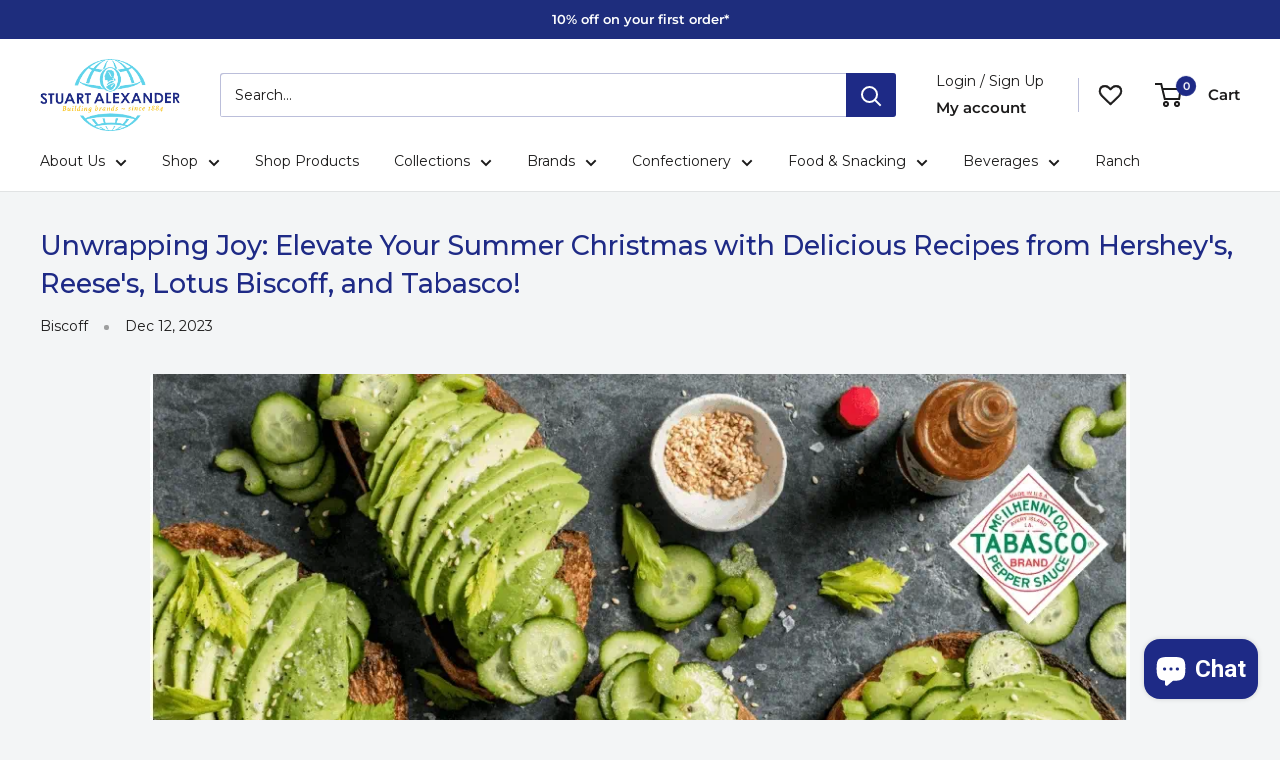

--- FILE ---
content_type: text/css
request_url: https://stuartalexander.com.au/cdn/shop/t/42/assets/custom.css?v=70266482227422562031704763223
body_size: 129
content:
a[href="/collections/sale"]{color:red!important}.nav-bar a[href="/pages/trade"]{color:#fff!important;background:#1e2a86;padding:0 10px}.wishlist-header{padding-left:20px}.Collection-SEO{margin-left:320px;font-size:90%}.Collection-SEO a{text-decoration:underline}product-item__title{min-height:65px!important}.product-form__out-stock-button{padding:0 34px}.instock{margin:20px 0;width:100%}.wholeale-prompt-product-page{color:red;text-align:center;font-size:85%;border:1px solid red;margin:0;max-width:200px}.wholesale-product-login{background:#fbff4f;color:#1e2a86;flex:none;width:calc(50% - 10px);margin:0;position:relative;display:inline-block;padding:0 4px;line-height:48px;border-radius:2px;text-align:center;font-weight:600}.button--primary.klaviyo-bis-trigger{margin-top:10px!important}.wholeale-prompt-desktop{color:red;text-align:center;font-size:85%;border:1px solid red;width:100%;margin:10px 0;display:block}.wholeale-prompt-mobile{display:none}@media screen and (min-width: 1000px) and (max-width: 1050px){.nav-bar__item{margin-right:20px!important}}.footer{font-size:80%}.product-image-grid{float:left;width:50%}.collection-item__image-wrapper--rounded{margin:0 30px}#wishlist-hero-product-page-button .fa-1x{font-size:1.4em}.wholeale-prompt{color:red;text-align:center;font-size:85%;border:1px solid red;width:100%;margin:10px 0}@media only screen and (max-width: 600px){#shopify-section-template--14745505169444__d2568d5a-512b-4b13-a971-e9bc8d845587 .collection-item{width:22vw!important;margin:0!important}#shopify-section-template--14745505169444__d2568d5a-512b-4b13-a971-e9bc8d845587 .collection-item__image-wrapper--rounded{margin:0 10px;width:60px}#shopify-section-template--14745505169444__d2568d5a-512b-4b13-a971-e9bc8d845587 .aspect-ratio{width:60px}.collection-item{width:38vw;margin:0 10px}.collection-item__image-wrapper--rounded{margin:0}.wishlist-hero-page-header h1{margin-top:50px!important}.Collection-SEO{margin-left:0}.product-form__out-stock-button{width:88%!important}.wholeale-prompt{color:red;text-align:center;font-size:70%;border:1px solid red;width:100%;margin:10px 0}.wholeale-prompt-mobile{color:red;text-align:center;font-size:85%;border:1px solid red;width:100%;margin:10px 0;display:block}.wholeale-prompt-desktop{display:none}.wholesale-product-login{background:#fbff4f;color:#1e2a86;flex:none;width:100%;margin:0;position:relative;display:inline-block;padding:0 4px;line-height:48px;border-radius:2px;text-align:center;font-weight:600;font-size:80%}}.hulk_reorder_order_detail_page.hulk_tooltip{margin-left:30px}
/*# sourceMappingURL=/cdn/shop/t/42/assets/custom.css.map?v=70266482227422562031704763223 */


--- FILE ---
content_type: application/javascript; charset=utf-8
request_url: https://searchanise-ef84.kxcdn.com/preload_data.6v5p5V6V2p.js
body_size: 10126
content:
window.Searchanise.preloadedSuggestions=['best of','lotus biscoff','chupa chups','evian water','chupa chup','monin puree','sugar free','cigarette papers','monin caramel','ranch filters','biscoff spread','monin syrup','bushells tea bags','tea bags','evian 1l','hershey chocolate','monin strawberry','fishermans friend','biscoff topping','chocolate bars','monin pump','tic tac','monin vanilla','lan choo','biscoff biscuits','hersheys syrup','werthers original','mentos gum','m & m','monin syrups','menthol burst','peanut butter','bushells teas','ranch papers','tally ho','white chocolate','milk chocolate','bulk lollies','vanilla syrup','reeses peanut butter cup','ice cream','monin hazelnut','evian water 330ml','pure fresh','lemon tea','tabasco 60ml','sour candy','green apple','strawberry monin','gluten free','evian water natural mineral water','rolling machine','peppermint syrup','sir thomas lipton','lotus spread','mineral water','monin lychee','caramel syrup','monin sugar free','milk bottles','mentos sugar free','coconut syrup','hi chew','irish cream monin','tobacco filters','guylian chocolate','mars bar','chocolate syrup','passionfruit syrup','tabasco 1.89l','monin mango','sparkling water','monin banana','white chocolate syrup','monin peach','cigarette filters','monin mint','party mix','rolling paper','dark chocolate','tropical island','salted caramel','fisherman friends','hazelnut syrup','monin lime','individually wrapped','monin watermelon','monin sauce','monin sugar free syrup','black sugar syrup','cranberry juice','sally williams','monin 1l','monin chocolate','lan choo tea','incredible chew','monin lemon','lemon syrup','monin 700ml','hot sauce','lolly pops','christmas confectionery','green tea','tabasco chipotle','tobacco papers','monin passionfruit','chewing gum','chocolate chips','sir thomas','peach tea','lipton ice tea','evian natural 750ml','coffee beans','tabasco buffalo','tobacco retailers','cherry blossom','sugar free monin','gingerbread syrup','rose syrup','monin tropical','lavender syrup','dr pepper','biscoff crumb','stevia sweet','monin coconut','mentos berry','fisherman\'s friend','monin frappe','coffee syrup','monin blueberry','chocolate sauce','monin pumps','monin raspberry','box of tally ho','butterfly pea','rolling papers','mint mentos','stevia sweet liquid with agave 125ml','monin vanilla syrup','butter scotch','monin almond','individually wrapped chocolate','sugar syrup','smoking cigarette papers','terrys chocolate orange','monin gingerbread','evian watermelon','muyu jasmin','extra gum','monin cherry','toasted marshmallow','reeses baking chips','lychee syrup','strawberry and cream chupa chups','pineapple syrup','strawberry syrup','monin popcorn','blue curacao','no sugar','monin bitter','cherry ripe','monin mojito','monin grapefruit','lotus biscoff classic biscuits 300 pack','mango puree','pina colada','evian natural','monin yuzu','tabasco scorpion','apple pie','mentos fruit','monin caramel sauce','red skin','ferrarelle sparkling water','monin orange','chai tea','hot chocolate','iced tea','fisherman\'s friend aniseed','sour bites','tea bag','blue raspberry','evian natural mineral water','chupa chups chews','monin kiwi','monin rose','monin cherry blossom','sweet and sour','monin cinnamon','monin strawberry syrup 700ml box of 6','tobacco blend','monin tea','monin pineapple','micro slim','ring pop','tabasco habanero','cola bottles','ranch rolling','chupa lollipop flavours','irish cream','elderflower syrup','tabasco green','monin mango syrup','biscoff crumble','raspberry syrup','chupa incredible chew','orange spritz','family assorted','monin blood orange','slim filters','evian 330ml','popcorn monin','natural confectionery','chupa chups cola','yuzu puree','caramel sauce','coffee sachets','tabasco red','roasted hazelnut','grenadine syrup','monin hibiscus','ranch filter','lipton envelope','monin elderflower','ranch nano','don papa','monin tea syrup','chupa chupa','green mint','mentos mint','menthol filters','pomegranate syrup','mentos spearmint','milk bottle','blood orange','monin violet','mentos choco','m and m','tabasco sauce','lotus biscoff spread','peach syrup','crunchy biscoff','biscoff biscuit','soft drinks','hersheys caramel','monin blackberry','guylian chocolate seashells','fruit puree','banana puree','monin melon','halal certified','monin ginger','honeycomb syrup monin','hibiscus syrup','double d','triple sec','vanilla chups','monin 700ml caramel','cool menthol','bulk chocolate','mix of minis','monin mango puree 1l','lotus spreads','margarita mix','ranch supa slim','tangerine syrup','passion fruit','watermelon chupa chups','syrup caramel','fishermans friends','monin lavender syrup','soft drink','werthers original chewy toffees','monin sugar','bushells tea','evian 500ml','pukka teabag','pear syrup','tabasco 150ml','strawberry puree','terrys chocolate','jelly been','lanchoo tea bags','werthers original eclair','monin lemon tea syrup 6 x 700ml','gift box','sour watermelon','liquid frappe','cookie butter','monin blue','cola chupa','coconut monin','mint monin','soda water','monin margarita mix 700ml box of 6','le fruit de monin','mixed lollies','extra long filters','lollipops 300g','monin lime syrup 700ml','m & m’s','red velvet','fruit candy','monin coffee','lemonade monin','werthers original cream candies','popping candy','monin syrup hazelnut','monin coffee syrups','monin mojito mix','monin red','reeses pieces','hershey bar','ring pops','lipton tea','monin bubble gum','monin banana puree','monin syrup 1l','monin honeycomb','curacao syrup','wrapped lollies','monin syrup vanilla','raspberry tea','hard candy','syrup 1l','violet monin','white choc','ocean spray','monin agave','chocolate caramel','monin caramel 1l','supa slim','bushells tea leaves','pineapple monin','extra long slim','monin apple','extra long','fun day','mentos mints','evian 750ml','ranch micro slim','mentos pure fresh','bubblegum syrup','green apple monin','mentos bulk','sugar cane','peanut butter chips','monin chai','wholesale customers','monin bubble','monin cocktail mix','syrup pumps','all natural','tabasco scorpion sauce','mentos pillowpack','monin grenadine','still water','choo choo bars','the natural confectionery','cherry monin','syrup pump','tea cup bags','frappe power','lotus biscoff biscuits','black tea','monin sweet and sour','le monin','bottle water','caramel monin','free chupa chups','pop tart','lime syrup','monin chocolate syrup','lipton tea bags','mentos roll','mentos pure fresh chewing gum','lemon monin','gluten free vegan','grape chupa chups','watermelon syrup','vanilla monin','monin pear syrup','fisherman’s friend','rose monin','monin fruit puree passionfruit 1l','chupa c','american candy','chocolate peanut','lemon chupa chups','dairy milk','chupa chups incredible','earl grey','curly curly','lolly pop','tropical monin','frosted mint','lychee puree','mango syrup','to packs','pink grapefruit','mojito mint','mentos sugar free mints','chocolate bar','monin lemon syrup','monin strawberry puree 1l','cherry chupa chups','mega tin','war heads','salt water','chocolate wafer','monin margarita','watermelon monin','chocolate mentos','mentos mini','monin toffee','whether original','monin powder','orange syrup','vegan chocolate','werther\'s original candies','monin fruit','sugar free syrup','chupa chups mini','lemon rantcho','raspberry chupa chups','monin fruit puree 1l mango','american lollies','sugar free gum','belgian chocolate','lolly bags','mentos fanta','lollipop tube','lolli bag','chocolate cookie','le mixeur','roasted hazelnut monin syrup','do you really your family','tea box','chupa chups incredible chew','west winds','tic tack','milkshake syrup','monin salted caramel syrup 700ml','fruit tea','monin fruit puree mango 1l','mentos candy roll','fresh burst','mini mm','tea pot bags','monin dark chocolate sauce','caramel caramel','pure cane','gift pack','muyu vetiver','peach monin','mentos strawberry','monin green','paper papers','monin macadamia','chicken wings','ranch slim','cheesecake syrup','orange chupa chup','grapefruit juice','ice tea','werther\'s original','up and go','mini chocolate','monin syrup caramel','monin french vanilla','mentos berry mix','sugar free mentos','reese\'s sauce','hershey milk chocolate bar','wild berry','monin syrup 700ml lemon','mentos bottle','choc chips','spring water','lipton teas','red lollies','sugar cane syrup','mint candy','strawberries and cream','t2 packs','monin syrup grenadine','chupa chup chews','tab red pep','red rock deli','monin passion','monin pink grapefruit','mentos pure','fisherman friend','monin syrup 700ml pure cane sugar','english breakfast','hersheys chocolate','fruit tella','mentos pure fresh gum grape','lolly box','wafer sticks','monin vanilla syrup 1l','tea syrup','bubble gum','hermesetas mini','mentos watermelon','tabasco original red pepper sauce 60ml box of 12','monin green mint','chocolate melts','cherry syrup','chocolate monin','lime rantcho','pukka chai','after eight','sugar free confectionery','hersheys cocoa','peach puree','monin teas','lan cho tea bags','monin use','milk lollies','terry\'s chocolate orange 157g','sparkling mineral water','monin white choc','monin white chocolate','vanilla ext','ranch extra long','sour gum','monin cream','monin hazelnut syrup','like tiramisu','fresh mint gum','candy chupa chups','gi ger','choc vanilla','monin cosmopolitan','sour mentos','peppermint tea','hershey\'s syrup','macadamia syrup','monin frosted mint','chupa chups strawberry and cream','monin pomegranate','whipped cream','individually wrapped candy','reeses white','cane syrup','candy melts','scotch whisky','choc mint','strawberry daiquiri mix','all products','chupa chups free','biscoff sandwich','lotus if','smoothies recipe','butterscotch syrup','lotus biscoff classic','lotus biscoff spread smooth 1.6kg box of 4','monin le frappe','mango monin','monin mix','pop corn','monin syrup 700ml lychee','sir thomas lipton lemon infusion','monin marshmallow','baking chips','stevia sweet granulated sweetener jars 75g box of 6','lotus biscoff topping','biscuit crumb','hotel starlino','sour lollies','monin grape','coconut water','loose leaf tea','lotus biscoff topping 1kg x 8(box of 8','strawberry topping','tabasco sauce pepper 2 x 1.89l','biscoff smooth','coffee syrups','syrup stand','bloody mary mix','triple sec curacao','chupa chups melody pop','tabasco original','wrapped chocolate','crunch biscoff','t2 relax','monin yuzu puree','tabasco green pepper sauce 60ml','sour lollipop dip','t2 pomegranate','monin dark chocolate','candy lollipops','monin salted caramel','monin caramel syrup','monin fruit mix','chocolate chupa chups','mentos pillow','monin puree blueberry','blueberry puree','bag of lollies','peaches and','tabasco buffalo style pepper sauce','lotus crumb','filter tips','mentos pillow pack','blackberry puree','v drink','chupa chups 1000','monin sugar cane','monin hibiscus syrup','spiced flavours','chupa chups apple','mini lollipops','monin butterscotch','tabasco garlic pepper','strawberry and cream chups','ranch micro nano machine','hermesetas granulated','monin spice','monin syrup mocktails recipes','ultra and supa slim filters','cookies and cream','sparkling bubbles','lipton string','cafe monin','food service','banana syrup','banana syrups','grape syrup','sugar free candy','green apples','chocolate flavoured','sauce bottle','cookie and cream salted caramel','choco mentos','banana monin','evian natural mineral','cinnamon syrup','fruit concentrate','fruit mix','fishermans friends choc mint','tart are','filter cigarette','chocolate cooki','hershey\'s milk','monin syrup pumps','all natural filters','syrup vanilla','monin irish','monin gingerbread syrup','raspberry monin','reese’s caramel big cup','choc vanilla chupa chup','mini paper','ranch supa slims filters','monin curacao','chocolate in bulk','spicy mango','big red','stevia sweet liquid with agave','soft candy','cool mint','ranch rolling machine & supa slims','red rock','reese’s outrageous','fishermans friend mints','monin rose syrup','monin choc','micro nano filters','mash mellow','nut mix','mentos sugar free chewy','chups chups','slim filter','bag a lollies','aniseed chocolate','frozen fruit','monin sweetener','gluten free chocolate','reese big cup','t2 pumping','ginger thins','up & go','fresh party','monin guava syrup','milk drinks','juicy fruit','monin kiwi puree','lipton yellow','monin ice tea','tea powder','tin candy','of mints','cafe syrup','lipton tea cup string','mentos sugar','monin butterfly','coffee alcohol','bushells rounds','monin purees','star burst','tummy tea','monin cucumber','tabasco original red pepper sauce 150ml','packs a peach','apple puree','lime monin','habanero lime','lemon grass','sugar free lollies','agave syrup','monin flower','old hol','sweet world','yellow label','lipton teabag','choc mentos','lychee ice tea','monin box','peppermint crisp','mojito cocktail mix','hot chilli','peach tea syrup','monin passionfruit syrups','water 500ml','mojito mix','ranch filters menthol capsule','chocolate melting','monin blackcurrant','white chocolates','t2 tea','chicken salt','peanut butter cups','coconut smoothies','chocolate orange','tabasco red pepper sauce 150 ml','mint syrup','monin syr vanilla','fentimans rose lemonade 4 x 200ml','mojito mint syrup','bulk party mix','rainbow candy','monin lychee puree','kiwi syrup','white ox','honey syrup','monin 700ml vanilla','lolly packs','monin coffee syrup','honeycomb chocolate','coffee pod','chup chup','orange bitter','chupa chups drinks','bushells australian','tic tak','extra long supa slim filters','15ml pump','coconut ice','cucumber syrup','chupa chups drink','reese\'s peanut butter sauce 2.04kg of 6','fruit syrup','hershey\'s cookies & creme 40g box of 24','tea pot','hermesetas granulated sweetener jar 90g','tabasco habanero 60ml','monin peppermint','liquor ice','fruit puree 1l blueberry','chai spice tea','chupa chews','loose leaf','kiwi smoothies','lime juice','monin straw','peanut butter cup','mentos mint candy pillowpack','monin lavender','lollie bags','belgium chocolate','monin french vanilla syrup','cooking chocolate','american lolly','monin syrup lemon','tea leaves','choo choo','monin falernum','chocolate block','cane sugar','party favourite lollies','biscuits family','chupa chup display','de kuyper','low sugar','syrup mango','monin mojito mint','biscoff crunch','bushells teabags','mentos chewing gum','biscoff crunchy','tab red pep sc','bushells blue','cream cheese','chilli sauce','hazelnut no nut','monin cherry syrup','juice cranberry & pomegranate','mojito syrup','rantcho lemon','iced tea monin','monin strawberry puree','hershey\'s chocolate','gum mentos','1 evian water','chupa chup faces','chupa candy lollipops','tabasco original red pepper sauce','lemon te','can anyone','red lollipops','iced tea syrups','individually wrapped biscuits','can get','monin syrup pure cane sugar 700 ml','ranch x','monin banana puree 1l','cream caramel','original cream','mega chupa chups','menthol cool burst','menthol lozenges','original box','orange chocolate','monin syrup 700ml roasted','monin syrup 700ml tangerine','don\'t mix','monin mango puree','pukka teas','winter spice monin','pear puree','monin 1l pump','tim tan','cookie syrup','evian water 750 ml','terrys orange chocolate','syrup lychee','monin coffee collection','mentos mix','chocolate blocks','monin cola','chocolate cookies','biscoff coffee','tabasco sriracha sauce 1.89l box of 2','chipotle tabasco','hazelnut & chocolate','sweet and spicy','tabasco sweet and spicy sauce 256ml','butterfly pea syrup','chupa tin','monin butterscotch syrup','chai monin','slim extra long filters','bar with almonds','monin syrup watermelon 700 ml','bags of lollies','mentos rainbow','werther\'s caramel','fresh cream','monin peach puree','monin fruit puree red grapefruit 1l','mojito monin','ch ch','topping biscoff','syrup purees','green tabasco','potato snacks','monin lemonade','fisherman’s friend variety pack','pepper sauce','monin neutral','flavoured coffee','fishermans aniseed','chupa candy','almond box','where is it made','strawberry chupa chups','chupa chups sour bites candies 24.2g box of 8','lipton tea cup','green be','chocolate sprinkle','mentos spear','monin syrup 700ml salted caramel','black cherry','chupa chups incredible chew cola 45g box of 20','toffee apple','melbourne office','natural confectionery co','monin salted','ranch burst','monin grenadine syrup','ranch paper','mocktail recipe','wine spirits','smooth spread','french earl grey loose leaf','lotus crumble','hershey\'s chocolate syrup','coconut milk','chupa chups megatin 1000 lollipops','sir lipton','lanchoo tea','macadamia nut','individual wrapped','cherry blossom syrup','biscoff milk','monin syrup gingerbread','monin frappe mixers','red berries','bushells blue label envelope tea bags 1200 bags','raspberry puree','red bulk','fruit cocktails','strawberry and cream','chips 283g','monin syrup 1l hazelnut','bulk buying','monin syrup mocktails','chai latte','mentos grape','cheesecake made','free of of sugar','tummy tea loose-leaf','tabasco red pepper','tabasco pepper','almond monin','monin bottle','reese’s crispy crunchy king size 87g box of 18','chocolate pops','peanut sauce','werthers chewy','5 up gum','baked cheesecake','mentos pure fresh chewing gum sour apple 30g box of 10','orange chupa chups','fisherman\'s friend original strong lozenges 25g box of 12','zero calories','lotus biscoff 1.6','monin syrup falernum 700ml 6 monin','monin popcorn syrup','reese peanut butter','mentos sour','london dry gin','peanut chips','king size','coffee chai','reeses big cup','chupa chups sour','monin gum','chupa chups bouquet','lotus biscoff spread smooth 400g','pink gin','christmas candy','chocolate spreads','peanut bars','bon bon','as chups incredible grape 45g','monin syrup 700ml watermelon','box of','choco bites','evian natural mineral water 12 x 1l','tobacco paper','sir thomas lipton sir thomas lipton lemon infusion','hersheys cookies n creme','lemon cor','mentos apple','cake flavour','tabasco tabasco','caramel 700ml','best of bag 8','6mm filter','green apple puree','sir thomas english breakfast','monin syrup elderflower','regular filters','mint leaves','chewy toffees','lotus biscoff vanilla','monin habanero lime','mini rainbow','sugar free mentos fruit','tabasco pepper sauce 1.89l box of 2','cream candies','sugar sachet','lotus biscoff spread 400g box of 6','chupa chups best of lollipops 25 count','monin pom','cola bottle','syrups vanilla','individually wrapped bulk','choc bars','value pack','mini monin','strawberry cream chups','stevia tablets','party bags','green lollies','evian natural mineral water 12 x 750ml glass bottles','candy bar','chupa chu[s','yerba mate','sugar free coffee','monin frosted','chupa chup mini','melbourne breakfast','monin 1 litre','chupa chups megatin','hershey syrup','biscoff spread 1.6kg','mentos clean breath peppermint','fruity chewy','monin vanilla syrup 1','monin spearmint','fruit soft','clean breath','lemon lime','cola lollies','chupa chupa 1000','spearmint mentos','cho cho bars','monin syrup 700','lotus 250g','monin ginger bread','rolling machines','red label leaf tea','choco caramel','for one','peppermint monin syrups','stuart alexander','non alcoholic','original eclairs','chupa chups xxl trio 20 lollipops','monin blueberry puree','ice cream mix','monin 700ml syrup pump','syrup milkshakes','let coconut','lollie pops','the west winds','novelty lollies','reese\'s peanut butter','pukka elegant english breakfast tea','oil each','water melon chupa chups','monin honey','pepper tabasco','toasted syrup monin','guylian and','christmas tin','frappe concentrate','chase gin','cuban coffee','chupa chups sour bites share 242g bag box of 8','cup cake','treat kitchen','monin syrup 700ml vanilla','and fruit','chew bags','sour bite','tabasco chipotle pepper sauce 60ml box of 12','monin white','monin chocolate cookie','bushells extra strong','monin lemon tea','pure fresh chewing gum','ranch slims','candy roll','lotus biscoff classic biscuits 250g box of 10','palm oil','chocolate love','sour bottle','toffee milk','chocolate heart','sugar stick','tea lan choo','crispy crunchy','chupa sour bites','monin syrup 700ml pineapple','monin green apple','chew tea bags','garlic pepper','lotus lotus 300','hershey chocolate syrup','muyu jasmine verte','chocolate chip','earl grey tea','love chocolate','grapefruit gin','oat milk','fisherman\'s friend citrus','lipton lemon','pure fresh mentos gum','reeses sticks','mentos mint candy roll 3 pack x 20','water 330ml','sweet vermouth','chocolate aniseed','chupa chups black','chupa chup cola','cola syrup','mint white','plus candy','iced coffee','nano long','mini mentos','evian natural mineral water 330ml bottles box of 24','spice monin','lemonade lollie pop','biscoff box','wakey wakey','biscoff & go','passionfruit syrups','ranch nano slim','rainbow mentos','grape mentos','honey comb','mentos peppermint','monin pina','chupa chups apple lollipops','pukka vanilla chai','food sweeteners','monin syrup 700ml mango','chupa mini','sour berry','monin pu','monin pure cane','strong mint flavour','lemon puree','monin 1.89l','turmeric gold','vanilla bean','pea ice tea','monin mixeur','fisherman citrus','choo choo bar','chips chip','toasted marshmallow syrup','free of products','candy chup','monin cosmo','reeses chips','chupa sour','toffee nut','monin apple green','elder flower','water bottle','chupa grape','long filters','tabasco sriracha sauce','passionfruit monin','strawberry gum','monin hab','bushells loose leaf','sir thomas lemon','sriracha sauce','bloody mary','t2 peppermint','passion fruit syrup','topping sauce','mentos spearmint pack','gluten free mentos','me tos','sour strawberry','dairy free','starlino rose','chupa chups incredible chew share bag 175g box of 12','liquid sugar','hermesetas mini sweeteners 800 tablets','werther\'s original chocolate candies','smoke papers','syrup blood orange 700ml 6','yo ho','jars with','red eye','ed velvet','candy an choc','monin lemon sweet and sour syrup','monin sweet and sour syrup','beverage powder','biscoff sandwich biscuits vanilla 110g','micro slims','ready to eat','puree strawberry','nano slim long','hershey gift','monin tangerine','monin 15ml pump','monin banana syrup','lemon tea syrup','terry\'s chocolate orange','head of','sweetener hermesetas','terry\'s orange chocolate','monin berry','party bag','lotus biscoff sandwich biscuits','sweet potato','gingerbread monin','sir thomas breakfast','chupa chupa displays','monin syrups coffee','sweet cream','smoke paper','lemon tes','papers papers','papers paper','how to','monin bottle holds','monin caramel syrup 1l box of 4','monin base','werthers original sugar','butter syrup','werther\'s original cream candies','tobacco filters paper','chilli monin','chupa chups megatin lollipops','filter tip','grenadine monin','monin caramel syrup 700ml ea','monin peppermint syrup','monin peach puree 1l','mai tai','mai tais','monin strawberry fruit puree','fruit puree & sauce','moni caramel syrup','dark praline','matcha tea','vanilla biscoff','natural papers','werther’s creamy','single syrups','pea juice','biscoff spr','monin rum','original strong','peanut butter chocolate milk','evian 12 x bottles','hersheys king','white choc monin','irish syrup','moni raspberry','ranch nano slims','monin packed','hi chews','lotus biscoff filling','containing menthol','biscoff filling','bulk buy lollies','praline syrup','strawberry chupa chup','monin brilliance','monin cane sugar','sugar cane monin','monin irish cream','chupa chupa mini','lotus biscuits','la sauce','original tabasco','to cups','chupa chups watermelon','caribbean monin syrup','mentos clean breath','orange syrup monin','with burst','pop candy','caramel bars','day whether','monin variety','ranch slim nano','blue candy','red from','mini mentos rainbow','mentos mini roll','chocolate gift','ranch micro','why not','creamy filling','strawberry and cream chupa','cinnamon monin','monin chocolate 700ml','monin blue curacao','chupa bag 8','chupa bag','mentos display','chups megatin','mentos mint candy','chups incredible chew strawberry','puree pump','king paper','frozen you','low calorie','chocolate candy','chocolate dark','vanilla powder','lavender syrups','water melon monin','tabasco garlic','biscoff rumb','10x boxes','monin caramel sauce 1.89l','monin peach syrup 700ml','monin grenadine syrup 700ml','monin lychee puree 1l','paper tube','herbal tea','lemon fusion tea','lipton lemon fusion tea','vanilla chupa chup','why are they','ranch filters slims','monin syrup bubble gum','spearmint fisherman\'s friend','do sell','monin passionfruit syrup','choco vanilla','glass water','monin fruit puree red grapefruit','orange puree','monin le fruit','sugar gree','hazelnut monin','catch of the day','1 litre bottle pump','mineral watermelon','syrup liquid frappe 1l 4','chupa chup megatin','monin syrup sugar cane','large delight','red seal','rose syrups','irish monin','puree blueberry','puree vanilla','puree coconut','classic daiquiri','lotus bakeries','monin white tea','lotus b','coco cola','stevia stevia jar','hersheys sweet','orange mentos','biscoff recipe','mentos 540g','monin syrup strawberry','liquor sugar','monin syrup 700ml spicy','mentos mint bottle','long cigarette','chups cola','chupa chups lollipop flavours','macadamia milk','apple sauce','red orange','mega chups','pillow packs','why are not','shop wholesale','evian water natural mineral','red island','tobacco retailers only','monin fruit puree kiwi 1l','monin one piece','sweet and sour monin syrup','gluten free lollies','winter spice','monin water','sugar caramel syrup','mentos fruit pillow','spiced chai','red apple','how many flavours are there','menthol did','evian water 1 litre','long nano','apple purees','all products all products','sweet chocolate','marshmallow syrup','mini drinks','tabasco 1.89 red','choc caramel','marg syrup','popcorn syrup','peanut butter reese','mentos mini strawberry','smoke pepper','monin raspberry tea','sour berries','reese\'s peanut butter cups','rainbow chocolate','my order','to chai','sweet and','evian watermelons','bulk biscoff','hershey king','finest banana','blue pea syrup','grapefruit monin','tropical ice tea','werther\'s original creamy filled','mentos mix of minis','lotus biscoff crumble','nu pure','mint puree','biscoff vanilla','toffees bag','werther\'s creamy','werther\'s original cream candies 140g','butter portion','fun size','chocolate hershey','coconut fruit','salted caramel chocolate','lotus biscuit','chocolate syrups','friends spearmint','mini chocolate cups','strawberry cream','biscoff 124g','1 pack filters','ranch men','chai syrup','mentos bottles','butterfly pea flower','tabasco extra hot pepper','tabasco extra hot','cherry blossom monin','lemon syru','chupa lollipops rainbow','white cup','monin le mixeur','toffee syrup','biscoff biscuit crumb','corn syrup','for rose','menthol provides','roll paper','crispy crunch','lime rantch','pina c','monin pina colada syrup 700 ml','lychee syrup 700ml','lemon tea 700ml','supa slims filters','muesli baking','t french','french el','menthol pop','lollie pop','monin tart cherry syrup','mentos spearmint chewing gum','chupa drinks','tea bags tea bags','mentos green apple','the filter','cookie monin','sugar cookie monin','werthers caramel','where is','filters extra long filters','extra long filter','green apple chupa','mentos mint fruit mixed','lotus topping','how is','chupa best of bulk','hershey\'s cocoa','box of 1','cooling mint-infused','sour warm','apple piece','hershey’s cookie and cream bar 73g','tabasco red pepper sauce 1.89l','flavoured milk','fishermans friends aniseed','pear tea','monin sugar coffee syrup','gingerbread syrup 700ml','raspberry syrup 700ml','pineapple syrup 700ml','blue curacao syrup 700ml','cherry syrup 700ml','peach tea 700ml','nano filters','menthol tip','reeses outrageou','monin free','coconut cream','ranch tobacco','tea extract','pack dispenser','cream pie','mentos water','kiwi pu','red pepper tabasco recipes','chupa chups 100','spread smooth','mini chocolate box mix','chocolate purees','big cup','outrageous bar','pure sugar cane','chupa assorted','with love','monin syrup popcorn','ginger ale','candy pieces','hershey’s chocolate bites 120g','does tea contain','tabasco green pepper sauce 60ml box of 12','blue berry','chupa chups incredible chew share','gum syrup','mentos mint chewy dragees','pan choo','lemon mint','guylian chocolates','milk a','evian black','monin watermelon syrup 700ml box of 6','monin spicy','life fruit','chai spice','monin sour','green tea leaf','sugar free syrups','takes chocolate','monin vanilla 1l','chupa chup drink','lipton yellow label gold envelope tea bags 500 bags','onin roasted almond','lemon tea monin','chupa chups mix of minis bags 290g box of 5','orange cocktails','monin green mint syrup 700ml','mentos lollies','after dinner','milk strawberry','reeses 83g','fishermans citrus','chamomile infusion','lemon sher','tabasco original red pepper sauce 60ml','matcha powder','chupa chups the best of lollipops','golden syrup','lan chy','monin pass','mentos pure fresh tin','choco carame','hot choc','starlino orange','sweet sour monin','monin spicy mango','hershey\'s cookies & cream salted caramel bar 38g box of 24','bushells blue label','candy can','cream topping','syrup hazelnut 700ml monin','smooth orange','cola flavor chupa','lotus biscoff sandwich biscuits biscoff cream','slim cigarette filters','green tea with','monin triple sec','monin syrup be','portion control','reeses peanut butter cup box of 36','monin cocoa','almond 700ml','stevia liquid','coconut puree','t2 ten','tea bag green','peach tea peach syrups','mentos candy spearmint pillowpack 540 g','blueberry syrup','still water 20 pack','mentos sugar free candy fruit 45g box of 20','lime soda','hershey\'s cookies','muyu jasmine','chupa mentos','feel new','700ml monin salty cara syrup(6','reeses mini bites 120g','french earl gr','berry mix','chocolate 700ml','green pepper','cocoa butter','syrup toasted marshmallow','mentos mini rainbow bag 120g','smooth mint flavour gum','green apple syrup','sweet & sour','fisherman spearmint','monin mixed','mix minis','lollipop bags','lotus biscoff spread smooth','green tea sencha','strawberry chew','werthers no sugar','water evian','premium whiskey','gin gin','matcha green','tea lemon','mega sure','reese nutrageous','paper paper','block candy','monin syrup lychee','mango mango','chupa chups best of lollipops 100 lollipop tube','chupa chups 3d fizzy drinks lollipops 90g box of 8','m m','french earl grey','roll your own','t2 melbourne','chupa chup best','lotus 110g','yellow tea','monin lemon rantcho','biscoff cheesecake','lipton stl','iced caramel','reese\'s 79g','strawberry love candy','monin bitter syrup','k bar','mentos pure fresh bubble fresh','hersheys cookies and crème choco bites 120g box of 12','blueberry juice','werthers chewy toffee roll 45g','chocolate balls','extra slim','white cho','in bulk','peanut butter chip','lotus biscoff smooth spread 400g box of 6','pukka breakfast tea','white cream filling','lotus cookies','retail displays','reese’s outrageous king size 83g box of 18','tabasco powder','be monin syrup','mentos gum pure fresh strawberry 30g','mentos fruit candy roll 40 rolls','lipton catering','mint syrups','sir thomas lipton peppermint infusion 25 bags box of 6','gin gins','tea blue','ginger chai tea','sweet oz','reeses outrageous','fine time','smooth coconut milk','chips chips','pineapple juice','caramel biscoff','coffee can','tang monin','chocolate drinks','fizzy drink','reeses rounds peanut butter biscuits 96g box of 12','hocolate chips','sweet tart','bushells australian tea','pomegranate puree','pink grapefruit syrup','history of chocolate','reese’s big cup king size 79g box of 16','tea leaf','ginger syrup','tabasco green pepper','peach tree','pukka 3 ginger tea','lea pe','bushells blue label tea','is your business','monin osm','orange tea','strawberry twin-coloured','chupa chups incredible chew apple 45g box of 20','cream coffee','monin au','pure can sugar','caramel hersheys','ranch filters 6 bags','the cup','evian 12 x 750ml bottles','chupa chups incredible chew strawberry 45g box of 20','lotus biscoff 400 gm','strawberry fruit rolls','mentos pure fresh chewing gum spearmint 6 x 68g','cookies and','sour chupa chups bites','red beans','chupa chups 3d','liquid frappe concentrate','pukka night time','strawberry juice','look mint','ranch menthol','chupa chup choco','the natural','chupa chups best of lollipops 96g box of 9','mixed soft','werther\'s original cream candies no sugar added 60g bag box of 12','monin black cherry syrups','t2 french','pink strawberry','monin puree lychee','tin tam','sauce pump','monin syrup toffe','fi i','chups soft drink','t2 ten pack','lipton green sencha','soy milk','hersheys cookies','le mixe','strawberry only','curacao blue','reese\'s snack','syrup holds','vanilla chocolate','mint lollies','monin margarita mix','fizzy drinks','ranch filters green','mentos strawberry mix','hershey\'s creamy milk chocolate 40g box of 24','reese\'s cups','hershey milk chocolate','thomas breakfast','pomegranate tea','pineapple ong','individually wrapped assorted','sparkling spritzers','cream biscuits','monin coconut 700ml','log in','toasted syrup','strawberry mentos','mentos sour grape gum 30 g pack of 10','cigar filter','chocolate package','mentos fruit sugar free','chew lollies','flat lollipops','cappuccino vanilla','creme hershey','sour jelly','chupa chups best','thank you','snap and','rose syr','monin sauces','reese\'s crispy crunchy bar 87g','mix mini','of terry\'s chocolate orange','monin syr butterscot','lemon ginger honey','crunchy peanuts','foil contains','smash & share','t2 breakfast','fruit sauce','reese’s baking chips','tea where','mentos mint candy roll 40 rolls','mentos spearm','cupcake cup','peppermint teabags','machine micro','monin strawberry syrup','t2 melbourne breakfast','everyone an','fruit lollies','white king','sugar free soft','kick at','monin sugar fre','mixed order','ito en','monin set','monin candy','monin syrup 700ml grenadine','spicy syrup','snack mix','lemon ice tea','mints peppermint','hershey\'s whole almond bar 40g','mocktail with','blue lemonade','monin syrup cosmopolitans','jelly for','blue v','coffee beans hand','peppermint sugar free','dinner mints','monin vanilla 1 l','tea loose-leaf','monin syrup 700ml falernum','chupa chup tube','monin floral','green and','hersheys products','three mint','master foods','chocolate milk','reese’s white','monin french vanill','candy coated','monin pen','peanut butter and','good sport','monin syrup 700ml pomegranate','first order','pet nat','fruit acid','biscoff 1.6kg','cream filled','reese\'s white cup 39g','monin toasted marshmallow','15g chocolate','delicious cuppa','tabasco pepper sauce','evian nat mineral water','strawberry jam','mentos candy','smooth peanut butter','honey lemon','incredible chew green','long regular filters','confectionery choco','lotus biscoff crunchy spread 380g box of 6','chewy lollies','bushells t bags','white chocolate bar','monin fruit puree 1l lychee','roll up','green sencha','incredible chew cola','mentos fruit candy 540g','sweet sour','fishermans friend mint','fisherman’s friends','single bottles','chocolate covered','sour come','long paper','sour chewy','choc tart','wholesale water','gin basil','bushells blue label rounds tea pot','pump 1l','monin iced teas','real syrups','filters slim','orange choc','chupa chupa lollipops','monin latte','slim ta','gluten free choice','bakers biscuits','fruit juice','blackberry 700ml','hershey\'s choco balls salted caramel 120g','daiquiri strawberry','chupa chup gum','monin mojito cocktail mix 700ml box of 6','tabasco sauces','sugar sachets','free sugar','spytail 700ml','thomas lipton','mango 1l','monin syrup chocolate'];

--- FILE ---
content_type: text/json
request_url: https://conf.config-security.com/model
body_size: 86
content:
{"title":"recommendation AI model (keras)","structure":"release_id=0x31:3f:36:40:2d:4b:4f:45:79:73:38:26:43:77:6e:2b:73:3c:59:77:71:71:6c:28:40:59:28:61:52;keras;gyq8m09zfscfjocz79ewze8f0zaana3nul606eyjrm7zv6pmpzd0hgb89z2ls75as64se6iy","weights":"../weights/313f3640.h5","biases":"../biases/313f3640.h5"}

--- FILE ---
content_type: text/javascript
request_url: https://stuartalexander.com.au/cdn/shop/t/42/assets/custom.js?v=102476495355921946141704763223
body_size: -695
content:
//# sourceMappingURL=/cdn/shop/t/42/assets/custom.js.map?v=102476495355921946141704763223


--- FILE ---
content_type: text/javascript
request_url: https://cdn.shopify.com/extensions/e4a415d1-b420-41c4-827b-36be49dc5c6d/addify-redirect-after-login-3/assets/adf-redirects-main.js
body_size: 1836
content:
/* Sample JavaScript file added with ScriptTag resource.
This sample file is meant to teach best practices.
Your app will load jQuery if it's not defined.
Your app will load jQuery if jQuery is defined but is too old, e.g. < 1.7.
Your app does not change the definition of $ or jQuery outside the app.
Example: if a Shopify theme uses jQuery 1.4.2, both of these statements run in the console will still return '1.4.2'
once the app is installed, even if the app uses jQuery 1.9.1:
jQuery.fn.jquery => "1.4.2"
$.fn.jquery -> "1.4.2"
*/

/* Using a self-executing anonymous function - (function(){})(); - so that all variables and functions defined within
aren’t available to the outside world. */

(function () {

  /* Load Script function we may need to load jQuery from the Google's CDN */
  /* That code is world-reknown. */
  /* One source: http://snipplr.com/view/18756/loadscript/ */

  var loadScript = function (url, callback) {

    var script = document.createElement("script");
    script.type = "text/javascript";

    // If the browser is Internet Explorer.
    if (script.readyState) {
      script.onreadystatechange = function () {
        if (script.readyState == "loaded" || script.readyState == "complete") {
          script.onreadystatechange = null;
          callback();
        }
      };
      // For any other browser.
    } else {
      script.onload = function () {
        callback();
      };
    }

    script.src = url;
    document.getElementsByTagName("head")[0].appendChild(script);

  };

  /* This is my app's JavaScript */
  var myAppJavaScript = function ($) {
    // $ in this scope references the jQuery object we'll use.
    // Don't use jQuery, or jQuery191, use the dollar sign.
    // Do this and do that, using $.

    console.log("Adf red-aft-lgn V - 3")
    const baseURL = 'https://redirects-after-login.addify-app.com/api';
    if (Shopify.theme.name == 'Warehouse') {
      var login = document.getElementById('header_customer_login');
      console.log(login);
      if (login) {
        const emailElement = document.querySelector('#login-customer\\[email\\]');
        console.log(emailElement);
        emailElement.addEventListener('change', (event) => {
          var email = event.target.value;
          $.ajax({
            type: 'GET',
            dataType: "json",
            url: baseURL + '/login-setting?shopName=' + Shopify.shop + '&email=' + email,
            success: function (res) {
              var fieldHTML = '';
              if (res.success == true) {
                if (res.rule['redirect_to'] == 1) {
                  //Default 
                  fieldHTML = '';
                } else if (res.rule['redirect_to'] == 2) {
                  //Home Page  
                  fieldHTML = '<input type="hidden" name="checkout_url" value="/">';
                } else if (res.rule['redirect_to'] == 3) {
                  //Last Page 
                  lastUrl = getCookie("addifyLastUrl");
                  fieldHTML = '<input type="hidden" name="checkout_url" value="' + lastUrl + '">';
                } else if (res.rule['redirect_to'] == 4) {
                  //Custom URL 
                  fieldHTML = '<input type="hidden" name="checkout_url" value="' + res.rule['url'] + '">';
                }
                $('#header_customer_login').append(fieldHTML);

              }
            },
            error(err) {
              console.log(err);

            }
          });
        });
      }
    }

    var login = document.getElementById('customer_login');

    if (Shopify.shop == 'stuart-alexander.myshopify.com') {
      login = document.getElementById('customer_login');
    }
    console.log(login);

    if (login) {
      console.log("first");
      $("#CustomerEmail").change(function () {
        var email = this.value;
        $.ajax({
          type: 'GET',
          dataType: "json",
          url: baseURL + '/login-setting?shopName=' + Shopify.shop + '&email=' + email,
          success: function (res) {
            var fieldHTML = '';
            if (res.success == true) {
              if (res.rule['redirect_to'] == 1) {
                //Default 
                fieldHTML = '';
              } else if (res.rule['redirect_to'] == 2) {
                //Home Page  
                fieldHTML = '<input type="hidden" name="checkout_url" value="/">';
              } else if (res.rule['redirect_to'] == 3) {
                //Last Page 
                lastUrl = getCookie("addifyLastUrl");
                fieldHTML = '<input type="hidden" name="checkout_url" value="' + lastUrl + '">';
              } else if (res.rule['redirect_to'] == 4) {
                //Custom URL 
                fieldHTML = '<input type="hidden" name="checkout_url" value="' + res.rule['url'] + '">';
              }
              $('#customer_login').append(fieldHTML);

            }
          },
          error(err) {
            console.log(err);

          }
        });
      });
      console.log("second");
      console.log(document.getElementById('customer_email'));
      $("#customer_email").change(function () {
        var email = this.value;
        $.ajax({
          type: 'GET',
          dataType: "json",
          url: baseURL + '/login-setting?shopName=' + Shopify.shop + '&email=' + email,
          success: function (res) {
            var fieldHTML = '';
            if (res.success == true) {
              if (res.rule['redirect_to'] == 1) {
                //Default 
                fieldHTML = '';
              } else if (res.rule['redirect_to'] == 2) {
                //Home Page  
                fieldHTML = '<input type="hidden" name="checkout_url" value="/">';
              } else if (res.rule['redirect_to'] == 3) {
                //Last Page 
                lastUrl = getCookie("addifyLastUrl");
                fieldHTML = '<input type="hidden" name="checkout_url" value="' + lastUrl + '">';
              } else if (res.rule['redirect_to'] == 4) {
                //Custom URL 
                fieldHTML = '<input type="hidden" name="checkout_url" value="' + res.rule['url'] + '">';
              }
              $('#customer_login').append(fieldHTML);

            }
          },
          error(err) {
            console.log(err);

          }
        });
      });



      const emailElement = document.querySelector('#customer\\[email\\]');
      console.log(emailElement);
      if (emailElement) {
        emailElement.addEventListener('change', (event) => {
          var email = event.target.value;
          $.ajax({
            type: 'GET',
            dataType: "json",
            url: baseURL + '/login-setting?shopName=' + Shopify.shop + '&email=' + email,
            success: function (res) {
              var fieldHTML = '';
              if (res.success == true) {
                if (res.rule['redirect_to'] == 1) {
                  //Default 
                  fieldHTML = '';
                } else if (res.rule['redirect_to'] == 2) {
                  //Home Page  
                  fieldHTML = '<input type="hidden" name="checkout_url" value="/">';
                } else if (res.rule['redirect_to'] == 3) {
                  //Last Page 
                  lastUrl = getCookie("addifyLastUrl");
                  fieldHTML = '<input type="hidden" name="checkout_url" value="' + lastUrl + '">';
                } else if (res.rule['redirect_to'] == 4) {
                  //Custom URL 
                  fieldHTML = '<input type="hidden" name="checkout_url" value="' + res.rule['url'] + '">';
                }
                $('#customer_login').append(fieldHTML);

              }
            },
            error(err) {
              console.log(err);

            }
          });
        });
      }

      const emailElementName = document.querySelector('input[name="customer[email]"]');
      if (Shopify.shop == 'stuart-alexander.myshopify.com') {
        lastUrl = getCookie("addifyLastUrl");
        fieldHTML = '<input type="hidden" name="checkout_url" value="' + lastUrl + '">';
        $('#customer_login').append(fieldHTML);
        // $('#header_customer_login').append(fieldHTML);
      }
      console.log(emailElementName);
      emailElementName.addEventListener('change', (event) => {
        var email = event.target.value;
        $.ajax({
          type: 'GET',
          dataType: "json",
          url: baseURL + '/login-setting?shopName=' + Shopify.shop + '&email=' + email,
          success: function (res) {
            var fieldHTML = '';
            if (res.success == true) {
              if (res.rule['redirect_to'] == 1) {
                //Default 
                fieldHTML = '';
              } else if (res.rule['redirect_to'] == 2) {
                //Home Page  
                fieldHTML = '<input type="hidden" name="checkout_url" value="/">';
              } else if (res.rule['redirect_to'] == 3) {
                //Last Page 
                lastUrl = getCookie("addifyLastUrl");
                console.log("last");
                console.log(lastUrl);
                fieldHTML = '<input type="hidden" name="checkout_url" value="' + lastUrl + '">';
              } else if (res.rule['redirect_to'] == 4) {
                //Custom URL 
                fieldHTML = '<input type="hidden" name="checkout_url" value="' + res.rule['url'] + '">';
              }

              if (Shopify.shop == 'stuart-alexander.myshopify.com') {
                $('#customer_login').append(fieldHTML);
              }
              $('#customer_login').append(fieldHTML);

            }
          },
          error(err) {
            console.log(err);

          }
        });
      });
    }

    var logout = document.querySelector('a[href^="/account/logout"]');

    var redirectTo = '/';
    if (logout) {
      //Check for redirect path
      $.ajax({
        type: 'GET',
        dataType: "json",
        url: baseURL + '/logout-setting?shopName=' + Shopify.shop + '&customerId=' + meta.page.customerId,
        success: function (res) {
          if (res.success == true) {
            if (res.rule['redirect_to'] == 3) {
              //Last Page 
              lastUrl = getCookie("addifyLastUrl");
              redirectTo = lastUrl;
            } else if (res.rule['redirect_to'] == 4) {
              //Custom URL 
              redirectTo = res.rule['url'];
            }
            logout.addEventListener('click', function () {
              fetch(logout.href).then(() => window.location.href = redirectTo)
            });
          }
        },
        error(err) {
          console.log(err);

        }
      });
    }

    var reg = '#create_customer, form[action$="/account"][method="post"]',
      formReg = document.querySelectorAll(reg)[0];

    if (formReg) {
      $.ajax({
        type: 'GET',
        dataType: "json",
        url: baseURL + '/registration-setting?shopName=' + Shopify.shop,
        success: function (res) {
          var fieldHTML = '';
          if (res.success == true) {
            if (res.rule['redirect_to'] == 1) {
              //Default
              fieldHTML = '';
            } else if (res.rule['redirect_to'] == 2) {
              //Home URL 
              fieldHTML = '<input type="hidden" name="return_to" value="/">';
            } else if (res.rule['redirect_to'] == 3) {
              //Last URL 
              lastUrl = getCookie("addifyLastUrl");
              fieldHTML = '<input type="hidden" name="return_to" value="' + lastUrl + '">';
            } else if (res.rule['redirect_to'] == 4) {
              //Custom URL 
              fieldHTML = '<input type="hidden" name="return_to" value="' + res.rule['url'] + '">';
            }
            $('#create_customer').append(fieldHTML);
            // formReg.appendChild(fieldHTML); 


            let emailField = document.querySelector('[name="customer[email]"]');
            if (emailField) {
              emailField.addEventListener('blur', function (params) {
                $.ajax({
                  type: 'GET',
                  dataType: "json",
                  url: baseURL + '/check-email?shopName=' + Shopify.shop + '&email=' + emailField.value,
                  success: function (res) {
                    if (res.status === true) {
                      $('[name="return_to"]').remove();
                    } else {
                      $('[name="return_to"]').remove();
                      $('#create_customer').append(fieldHTML);
                    }
                  }
                });
              });
            }
          }
        },
        error(err) {
          console.log(err);

        }
      });




    }

    if (!formReg && !logout && !login) {
      setCookie("addifyLastUrl", window.location.pathname + window.location.search, 365);
    }

    if (Shopify.shop == 'stuart-alexander.myshopify.com') {
      let text = window.location.href;
      let result = text.includes("account");
      if (!result) {
        setCookie("addifyLastUrl", window.location.pathname + window.location.search, 365);
      }

    }

    function setCookie(cname, cvalue, exdays) {
      const d = new Date();
      d.setTime(d.getTime() + (exdays * 24 * 60 * 60 * 1000));
      let expires = "expires=" + d.toUTCString();
      document.cookie = cname + "=" + cvalue + ";" + expires + ";path=/";
    }

    function getCookie(cname) {
      let name = cname + "=";
      let ca = document.cookie.split(';');
      for (let i = 0; i < ca.length; i++) {
        let c = ca[i];
        while (c.charAt(0) == ' ') {
          c = c.substring(1);
        }
        if (c.indexOf(name) == 0) {
          return c.substring(name.length, c.length);
        }
      }
      return "";
    }
  };

  /* If jQuery has not yet been loaded or if it has but it's too old for our needs,
  we will load jQuery from the Google CDN, and when it's fully loaded, we will run
  our app's JavaScript. Set your own limits here, the sample's code below uses 1.9.1
  as the minimum version we are ready to use, and if the jQuery is older, we load 1.9.1 */
  if ((typeof jQuery === 'undefined') || (parseInt(jQuery.fn.jquery) === 1 && parseFloat(jQuery.fn.jquery.replace(/^1\./, "")) < 9.1)) {
    loadScript('//ajax.googleapis.com/ajax/libs/jquery/1.9.1/jquery.min.js', function () {
      jQuery191 = jQuery.noConflict(true);
      myAppJavaScript(jQuery191);
    });
  } else {
    myAppJavaScript(jQuery);
  }

})();